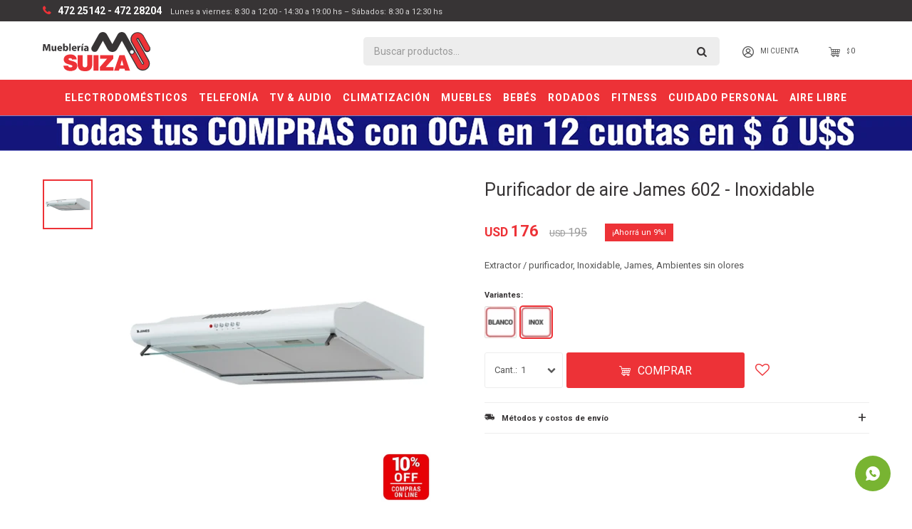

--- FILE ---
content_type: text/html; charset=utf-8
request_url: https://muebleriasuiza.com/catalogo/purificador-de-aire-james-602-inoxidable_ELPU1110_35
body_size: 9122
content:
 <!DOCTYPE html> <html lang="es" class="no-js"> <head itemscope itemtype="http://schema.org/WebSite"> <meta charset="utf-8" /> <script> const GOOGLE_MAPS_CHANNEL_ID = '38'; </script> <link rel='preconnect' href='https://f.fcdn.app' /> <link rel='preconnect' href='https://fonts.googleapis.com' /> <link rel='preconnect' href='https://www.facebook.com' /> <link rel='preconnect' href='https://www.google-analytics.com' /> <link rel="dns-prefetch" href="https://cdnjs.cloudflare.com" /> <title itemprop='name'>Purificador de aire James 602 - Inoxidable — Mueblería Suiza</title> <meta name="description" content="Extractor / purificador, Inoxidable, James, Ambientes sin olores" /> <meta name="keywords" content="" /> <link itemprop="url" rel="canonical" href="https://muebleriasuiza.com/catalogo/purificador-de-aire-james-602-inoxidable_ELPU1110_35" /> <meta property="og:title" content="Purificador de aire James 602 - Inoxidable — Mueblería Suiza" /><meta property="og:description" content="Extractor / purificador, Inoxidable, James, Ambientes sin olores" /><meta property="og:type" content="product" /><meta property="og:image" content="https://f.fcdn.app/imgs/748fbd/muebleriasuiza.com/msuiuy/0e79/webp/catalogo/ELPU1110_35_1/460x460/purificador-de-aire-james-602-inoxidable.jpg"/><meta property="og:url" content="https://muebleriasuiza.com/catalogo/purificador-de-aire-james-602-inoxidable_ELPU1110_35" /><meta property="og:site_name" content="Mueblería Suiza" /> <meta name='twitter:description' content='Extractor / purificador, Inoxidable, James, Ambientes sin olores' /> <meta name='twitter:image' content='https://f.fcdn.app/imgs/748fbd/muebleriasuiza.com/msuiuy/0e79/webp/catalogo/ELPU1110_35_1/460x460/purificador-de-aire-james-602-inoxidable.jpg' /> <meta name='twitter:url' content='https://muebleriasuiza.com/catalogo/purificador-de-aire-james-602-inoxidable_ELPU1110_35' /> <meta name='twitter:card' content='summary' /> <meta name='twitter:title' content='Purificador de aire James 602 - Inoxidable — Mueblería Suiza' /> <script>document.getElementsByTagName('html')[0].setAttribute('class', 'js ' + ('ontouchstart' in window || navigator.msMaxTouchPoints ? 'is-touch' : 'no-touch'));</script> <script> var FN_TC = { M1 : 41, M2 : 1 }; </script> <meta id='viewportMetaTag' name="viewport" content="width=device-width, initial-scale=1.0, maximum-scale=1,user-scalable=no"> <link rel="shortcut icon" href="https://f.fcdn.app/assets/commerce/muebleriasuiza.com/0825_f8f1/public/web/favicon.ico" /> <link rel="apple-itouch-icon" href="https://f.fcdn.app/assets/commerce/muebleriasuiza.com/7e2b_4a33/public/web/favicon.png" /> <link href="https://fonts.googleapis.com/css2?family=Roboto:wght@400;700&display=swap" rel="stylesheet"> <link href="https://f.fcdn.app/assets/commerce/muebleriasuiza.com/0000_a0c8/s.13112626914620113394576365144173.css" rel="stylesheet"/> <script src="https://f.fcdn.app/assets/commerce/muebleriasuiza.com/0000_a0c8/s.52421162435343282818034605461988.js"></script> <!--[if lt IE 9]> <script type="text/javascript" src="https://cdnjs.cloudflare.com/ajax/libs/html5shiv/3.7.3/html5shiv.js"></script> <![endif]--> <link rel="manifest" href="https://f.fcdn.app/assets/manifest.json" /> </head> <body id='pgCatalogoDetalle' class='headerMenuFullWidth footer1 headerSubMenuFade buscadorSearchField compraSlide compraLeft filtrosFixed fichaMobileFixedActions layout03'> <div id="pre"> <div id="wrapper"> <header id="header" role="banner"> <div class="cnt"> <div id="logo"><a href="/"><img src="https://f.fcdn.app/assets/commerce/muebleriasuiza.com/fe43_69b6/public/web/img/logo.svg" alt="Mueblería Suiza" /></a></div> <nav id="menu" data-fn="fnMainMenu"> <ul class="lst main"> <li class="it electrodomesticos fn-desktopOnly"> <a target="_self" href="https://muebleriasuiza.com/electrodomesticos" class="tit">Electrodomésticos</a> <div class="subMenu"> <div class="cnt"> <ul> <li class="hdr "><a target="_self" href="javascript:;" class="tit">Refrigeración</a></li> <li><a href="https://muebleriasuiza.com/electrodomesticos/refrigeradores" target="_self">Refrigeradores</a></li> <li><a href="https://muebleriasuiza.com/electrodomesticos/freezers" target="_self">Freezers</a></li> <li><a href="https://muebleriasuiza.com/electrodomesticos/frigobares" target="_self">Frigobares</a></li> <li><a href="https://muebleriasuiza.com/electrodomesticos/enfriadores-de-vino" target="_self">Enfriadores de vino</a></li> </ul> <ul> <li class="hdr "><a target="_self" href="javascript:;" class="tit">Lavado y Secado</a></li> <li><a href="https://muebleriasuiza.com/electrodomesticos/lavarropas" target="_self">Lavarropas</a></li> <li><a href="https://muebleriasuiza.com/electrodomesticos/lavasecarropas" target="_self">Lavasecarropas</a></li> <li><a href="https://muebleriasuiza.com/electrodomesticos/secarropas" target="_self">Secarropas</a></li> <li><a href="https://muebleriasuiza.com/electrodomesticos/centrifugadoras" target="_self">Centrifugadoras</a></li> <li><a href="https://muebleriasuiza.com/electrodomesticos/lavavajillas" target="_self">Lavavajillas</a></li> </ul> <ul> <li class="hdr "><a target="_self" href="javascript:;" class="tit">Cocinas y Hornos</a></li> <li><a href="https://muebleriasuiza.com/electrodomesticos/cocinas" target="_self">Cocinas</a></li> <li><a href="https://muebleriasuiza.com/electrodomesticos/hornos-microondas" target="_self">Hornos microondas</a></li> <li><a href="https://muebleriasuiza.com/electrodomesticos/hornos-electricos" target="_self">Hornos eléctricos</a></li> <li><a href="https://muebleriasuiza.com/electrodomesticos/hornos-de-empotrar" target="_self">Hornos de empotrar</a></li> <li><a href="https://muebleriasuiza.com/electrodomesticos/anafes" target="_self">Anafes</a></li> </ul> <ul> <li class="hdr "><a target="_self" href="javascript:;" class="tit">Termotanques</a></li> <li><a href="https://muebleriasuiza.com/electrodomesticos/termotanques" target="_self">Termotanques</a></li> <li><a href="https://muebleriasuiza.com/electrodomesticos/mezcladoras" target="_self">Mezcladoras</a></li> </ul> <ul> <li class="hdr pequenos-electrodomesticos"><a target="_self" href="https://muebleriasuiza.com/pequenos-electrodomesticos" class="tit">Pequeños Electrodomésticos</a></li> <li><a href="https://muebleriasuiza.com/pequenos-electrodomesticos/batidoras" target="_self">Batidoras</a></li> <li><a href="https://muebleriasuiza.com/pequenos-electrodomesticos/picadoras" target="_self">Picadoras</a></li> <li><a href="https://muebleriasuiza.com/pequenos-electrodomesticos/sandwicheras" target="_self">Sandwicheras</a></li> <li><a href="https://muebleriasuiza.com/pequenos-electrodomesticos/planchas-a-vapor" target="_self">Planchas a Vapor</a></li> <li><a href="https://muebleriasuiza.com/pequenos-electrodomesticos/jarras-electricas" target="_self">Jarras Eléctricas</a></li> <li><a href="https://muebleriasuiza.com/pequenos-electrodomesticos/exprimidores" target="_self">Exprimidores</a></li> <li><a href="https://muebleriasuiza.com/pequenos-electrodomesticos/jugueras" target="_self">Jugueras</a></li> <li><a href="https://muebleriasuiza.com/pequenos-electrodomesticos/freidoras" target="_self">Freidoras</a></li> <li><a href="https://muebleriasuiza.com/pequenos-electrodomesticos/aspiradoras" target="_self">Aspiradoras</a></li> <li><a href="https://muebleriasuiza.com/pequenos-electrodomesticos/planchas-verticales" target="_self">Planchas Verticales</a></li> <li><a href="https://muebleriasuiza.com/pequenos-electrodomesticos/procesadoras" target="_self">Procesadoras</a></li> <li><a href="https://muebleriasuiza.com/pequenos-electrodomesticos/tostadoras" target="_self">Tostadoras</a></li> <li><a href="https://muebleriasuiza.com/pequenos-electrodomesticos/licuadoras" target="_self">Licuadoras</a></li> <li><a href="https://muebleriasuiza.com/pequenos-electrodomesticos/mixers" target="_self">Mixers</a></li> <li><a href="https://muebleriasuiza.com/pequenos-electrodomesticos/deshumidificadores" target="_self">Deshumidificadores</a></li> <li><a href="https://muebleriasuiza.com/pequenos-electrodomesticos/cafeteras" target="_self">Cafeteras</a></li> <li><a href="https://muebleriasuiza.com/pequenos-electrodomesticos/maquinas-de-pan" target="_self">Máquinas de Pan</a></li> <li><a href="https://muebleriasuiza.com/pequenos-electrodomesticos/maquinas-de-coser" target="_self">Máquinas de Coser</a></li> <li><a href="https://muebleriasuiza.com/pequenos-electrodomesticos/purificadores" target="_self">Purificadores</a></li> </ul> </div> </div> </li> <li class="it telefonia"> <a target="_self" href="https://muebleriasuiza.com/telefonia" class="tit">Telefonía</a> <div class="subMenu"> <div class="cnt"> <ul> <li class=" telefonos-fijos"><a target="_self" href="https://muebleriasuiza.com/telefonia/telefonos-fijos" class="tit">Telefonos Fijos</a></li> <li class=" telefonos-inalambricos"><a target="_self" href="https://muebleriasuiza.com/telefonia/telefonos-inalambricos" class="tit">Telefonos Inalámbricos</a></li> </ul> </div> </div> </li> <li class="it televisores-audio fn-desktopOnly"> <a target="_self" href="https://muebleriasuiza.com/televisores-audio" class="tit">TV & Audio</a> <div class="subMenu"> <div class="cnt"> <ul> <li class="hdr "><a target="_self" href="https://muebleriasuiza.com/televisores-audio/televisores" class="tit">Televisores</a></li> <li><a href="https://muebleriasuiza.com/televisores-audio/televisores?tipo=smart-hd" target="_self">Smart HD</a></li> <li><a href="https://muebleriasuiza.com/televisores-audio/televisores?tipo=smart-4k" target="_self">Smart 4K</a></li> <li><a href="https://muebleriasuiza.com/televisores-audio/televisores?tipo=led" target="_self">Led</a></li> </ul> <ul> <li class="hdr "><a target="_self" href="javascript:;" class="tit">Audio</a></li> <li><a href="https://muebleriasuiza.com/televisores-audio/radios" target="_self">Radios</a></li> <li><a href="https://muebleriasuiza.com/televisores-audio/equipos-de-audio" target="_self">Equipos de audio</a></li> <li><a href="https://muebleriasuiza.com/televisores-audio/parlantes" target="_self">Parlantes</a></li> </ul> <ul> <li class="hdr "><a target="_self" href="javascript:;" class="tit">Accesorios de TV</a></li> <li><a href="https://muebleriasuiza.com/televisores-audio/soportes-para-pared" target="_self">Soportes para pared</a></li> </ul> </div> </div> </li> <li class="it climatizacion fn-desktopOnly"> <a target="_self" href="https://muebleriasuiza.com/climatizacion" class="tit">Climatización</a> <div class="subMenu"> <div class="cnt"> <ul> <li class="hdr "><a target="_self" href="https://muebleriasuiza.com/climatizacion/aires-acondicionados" class="tit">Aires acondicionados</a></li> <li><a href="https://muebleriasuiza.com/climatizacion/aires-acondicionados?tecnologia=on-off" target="_self">On / OFF</a></li> <li><a href="https://muebleriasuiza.com/climatizacion/aires-acondicionados?tecnologia=inverter" target="_self">Inverter</a></li> </ul> <ul> <li class="hdr "><a target="_self" href="https://muebleriasuiza.com/climatizacion/ventiladores" class="tit">Ventiladores</a></li> <li><a href="https://muebleriasuiza.com/climatizacion/ventiladores?tipo=de-pie" target="_self">De Pie</a></li> <li><a href="https://muebleriasuiza.com/climatizacion/ventiladores?tipo=de-pared" target="_self">De pared</a></li> <li><a href="https://muebleriasuiza.com/climatizacion/ventiladores?tipo=turbos" target="_self">Turbos</a></li> <li><a href="https://muebleriasuiza.com/climatizacion/ventiladores?tipo=de-techo" target="_self">De techo</a></li> <li><a href="https://muebleriasuiza.com/climatizacion/ventiladores?tipo=de-mesa" target="_self">De mesa</a></li> </ul> <ul> <li class="hdr "><a target="_self" href="javascript:;" class="tit">Calefacción</a></li> <li><a href="https://muebleriasuiza.com/climatizacion/estufas" target="_self">Estufas</a></li> <li><a href="https://muebleriasuiza.com/climatizacion/calefactores" target="_self">Calefactores</a></li> <li><a href="https://muebleriasuiza.com/climatizacion/caloventiladores" target="_self">Caloventiladores</a></li> </ul> </div> </div> </li> <li class="it muebles fn-desktopOnly"> <a target="_self" href="https://muebleriasuiza.com/muebles" class="tit">Muebles</a> <div class="subMenu"> <div class="cnt"> <ul> <li class="hdr "><a target="_self" href="javascript:;" class="tit">Living</a></li> <li><a href="https://muebleriasuiza.com/muebles/juegos-de-living" target="_self">Juegos de Living y Sillones</a></li> <li><a href="https://muebleriasuiza.com/muebles/mesas-de-living" target="_self">Mesas de living</a></li> <li><a href="https://muebleriasuiza.com/muebles/racks" target="_self">Racks</a></li> </ul> <ul> <li class="hdr "><a target="_self" href="javascript:;" class="tit">Comedor</a></li> <li><a href="https://muebleriasuiza.com/muebles/juegos-de-comedor" target="_self">Juegos de comedor</a></li> <li><a href="https://muebleriasuiza.com/muebles/modulares-y-aparadores" target="_self">Modulares y aparadores</a></li> </ul> <ul> <li class="hdr "><a target="_self" href="javascript:;" class="tit">Dormitorio</a></li> <li><a href="https://muebleriasuiza.com/muebles/roperos" target="_self">Roperos </a></li> <li><a href="https://muebleriasuiza.com/muebles/camas" target="_self">Camas</a></li> <li><a href="https://muebleriasuiza.com/muebles/colchones" target="_self">Colchones</a></li> <li><a href="https://muebleriasuiza.com/muebles/sommiers" target="_self">Sommiers</a></li> <li><a href="https://muebleriasuiza.com/muebles/comodas" target="_self">Cómodas</a></li> <li><a href="https://muebleriasuiza.com/muebles/cajoneras" target="_self">Cajoneras</a></li> </ul> <ul> <li class="hdr "><a target="_self" href="javascript:;" class="tit">Oficina</a></li> <li><a href="https://muebleriasuiza.com/muebles/escritorios" target="_self">Escritorios</a></li> <li><a href="https://muebleriasuiza.com/muebles/mesas-de-pc" target="_self">Mesas de PC</a></li> <li><a href="https://muebleriasuiza.com/muebles/bibliotecas" target="_self">Bibliotecas</a></li> <li><a href="https://muebleriasuiza.com/muebles/sillas-de-oficina" target="_self">Sillas de oficina</a></li> </ul> <ul> <li class="hdr "><a target="_self" href="javascript:;" class="tit">Cocina</a></li> <li><a href="https://muebleriasuiza.com/muebles/muebles-para-cocina" target="_self">Muebles para cocina</a></li> </ul> </div> </div> </li> <li class="it bebes"> <a target="_self" href="https://muebleriasuiza.com/bebes" class="tit">Bebés</a> <div class="subMenu"> <div class="cnt"> <ul> <li class="hdr articulos-para-bebes"><a target="_self" href="https://muebleriasuiza.com/bebes/articulos-para-bebes" class="tit">Artículos para bebés</a></li> <li><a href="https://muebleriasuiza.com/bebes/articulos-para-bebes/coches" target="_self">Coches</a></li> <li><a href="https://muebleriasuiza.com/bebes/articulos-para-bebes/andadores" target="_self">Andadores</a></li> <li><a href="https://muebleriasuiza.com/bebes/articulos-para-bebes/practicunas" target="_self">Practicunas</a></li> <li><a href="https://muebleriasuiza.com/bebes/articulos-para-bebes/banitos" target="_self">Bañitos</a></li> <li><a href="https://muebleriasuiza.com/bebes/articulos-para-bebes/sillas" target="_self">Sillas</a></li> </ul> <ul> <li class="hdr juguetes"><a target="_self" href="https://muebleriasuiza.com/bebes/juguetes" class="tit">Juguetes</a></li> <li><a href="https://muebleriasuiza.com/bebes/juguetes/triciclos" target="_self">Triciclos</a></li> </ul> </div> </div> </li> <li class="it rodados fn-desktopOnly"> <a target="_self" href="https://muebleriasuiza.com/rodados" class="tit">Rodados</a> <div class="subMenu"> <div class="cnt"> <ul> <li class="hdr "><a target="_self" href="javascript:;" class="tit">Bicicletas</a></li> <li><a href="https://muebleriasuiza.com/rodados?tipo=de-paseo" target="_self">De paseo</a></li> <li><a href="https://muebleriasuiza.com/rodados?tipo=mountain-bike" target="_self">Mountain Bike</a></li> <li><a href="https://muebleriasuiza.com/rodados?tipo=electricas" target="_self">Eléctricas</a></li> </ul> </div> </div> </li> <li class="it fitness fn-desktopOnly"> <a target="_self" href="https://muebleriasuiza.com/fitness" class="tit">Fitness</a> <div class="subMenu"> <div class="cnt"> <ul> <li class="hdr "><a target="_self" href="javascript:;" class="tit">Artículos de Fitness</a></li> <li><a href="https://muebleriasuiza.com/fitness/bicicletas" target="_self">Bicicletas</a></li> <li><a href="https://muebleriasuiza.com/fitness/bicicletas-fijas" target="_self">Bicicletas Fijas</a></li> <li><a href="https://muebleriasuiza.com/fitness/bicicletas-elipticas" target="_self">Bicicletas Elípticas</a></li> <li><a href="https://muebleriasuiza.com/fitness/spinning" target="_self">Spinning</a></li> <li><a href="https://muebleriasuiza.com/fitness/caminadores" target="_self">Caminadores</a></li> <li><a href="https://muebleriasuiza.com/fitness/gimnasios" target="_self">Gimnasios</a></li> </ul> </div> </div> </li> <li class="it cuidado-personal"> <a target="_self" href="https://muebleriasuiza.com/cuidado-personal" class="tit">Cuidado personal</a> <div class="subMenu"> <div class="cnt"> <ul> <li class=" secadores"><a target="_self" href="https://muebleriasuiza.com/cuidado-personal/cuidado-personal/secadores" class="tit">Secadores</a></li> <li class=" planchitas"><a target="_self" href="https://muebleriasuiza.com/cuidado-personal/cuidado-personal/planchitas" class="tit">Planchitas</a></li> <li class=" depiladoras"><a target="_self" href="https://muebleriasuiza.com/cuidado-personal/cuidado-personal/depiladoras" class="tit">Depiladoras</a></li> <li class=" corta-cabellos"><a target="_self" href="https://muebleriasuiza.com/cuidado-personal/cuidado-personal/corta-cabellos" class="tit">Corta cabellos</a></li> <li class=" afeitadoras"><a target="_self" href="https://muebleriasuiza.com/cuidado-personal/cuidado-personal/afeitadoras" class="tit">Afeitadoras</a></li> <li class=" balanzas-de-bano"><a target="_self" href="https://muebleriasuiza.com/cuidado-personal/cuidado-personal/balanzas-de-bano" class="tit">Balanzas de baño</a></li> </ul> </div> </div> </li> <li class="it aire-libre"> <a target="_self" href="https://muebleriasuiza.com/aire-libre" class="tit">Aire Libre</a> <div class="subMenu"> <div class="cnt"> <ul> <li class=" piscinas"><a target="_self" href="https://muebleriasuiza.com/aire-libre/piscinas" class="tit">Piscinas</a></li> <li class=" sillas-y-reposeras"><a target="_self" href="https://muebleriasuiza.com/aire-libre/sillas-y-reposeras" class="tit">Sillas y Reposeras</a></li> <li class=" gazebos-y-sombrillas"><a target="_self" href="https://muebleriasuiza.com/aire-libre/gazebos-y-sombrillas" class="tit">Gazebos y Sombrillas</a></li> <li class=" conservadoras"><a target="_self" href="https://muebleriasuiza.com/aire-libre/conservadoras" class="tit">Conservadoras</a></li> <li class=" mesas"><a target="_self" href="https://muebleriasuiza.com/aire-libre/mesas" class="tit">Mesas</a></li> </ul> </div> </div> </li> </ul> </nav> <div class="toolsItem frmBusqueda" data-version='1'> <button type="button" class="btnItem btnMostrarBuscador"> <span class="ico"></span> <span class="txt"></span> </button> <form action="/catalogo"> <div class="cnt"> <span class="btnCerrar"> <span class="ico"></span> <span class="txt"></span> </span> <label class="lbl"> <b>Buscar productos</b> <input maxlength="48" required="" autocomplete="off" type="search" name="q" placeholder="Buscar productos..." /> </label> <button class="btnBuscar" type="submit"> <span class="ico"></span> <span class="txt"></span> </button> </div> </form> </div> <div class="toolsItem accesoMiCuentaCnt" data-logged="off" data-version='1'> <a href="/mi-cuenta" class="btnItem btnMiCuenta"> <span class="ico"></span> <span class="txt"></span> <span class="usuario"> <span class="nombre"></span> <span class="apellido"></span> </span> </a> <div class="miCuentaMenu"> <ul class="lst"> <li class="it"><a href='/mi-cuenta/mis-datos' class="tit" >Mis datos</a></li> <li class="it"><a href='/mi-cuenta/direcciones' class="tit" >Mis direcciones</a></li> <li class="it"><a href='/mi-cuenta/compras' class="tit" >Mis compras</a></li> <li class="it"><a href='/mi-cuenta/wish-list' class="tit" >Wish List</a></li> <li class="it itSalir"><a href='/salir' class="tit" >Salir</a></li> </ul> </div> </div> <div id="miCompra" data-show="off" data-fn="fnMiCompra" class="toolsItem" data-version="1"> </div> <div id="infoTop"><span class="tel">472 25142 - 472 28204</span> <span class="info">Lunes a viernes: 8:30 a 12:00 - 14:30 a 19:00 hs – Sábados: 8:30 a 12:30 hs</span></div> <nav id="menuTop"> <ul class="lst"> </ul> </nav> <a id="btnMainMenuMobile" href="javascript:mainMenuMobile.show();"><span class="ico">&#59421;</span><span class="txt">Menú</span></a> </div> </header> <!-- end:header --> <div data-id="111" data-area="Top" class="banner"><picture><source media="(min-width: 1280px)" srcset="//f.fcdn.app/imgs/005afa/muebleriasuiza.com/msuiuy/4c78/webp/recursos/486/1920x50/banners-1920-x-50-fiesta-de-prec.jpg" width='1920' height='50' ><source media="(max-width: 1279px) and (min-width: 1024px)" srcset="//f.fcdn.app/imgs/4ad157/muebleriasuiza.com/msuiuy/655a/webp/recursos/487/1280x50/banners-1280-x-50-fiesta-de-prec.jpg" width='1280' height='50' ><source media="(max-width: 640px) AND (orientation: portrait)" srcset="//f.fcdn.app/imgs/f5dfb6/muebleriasuiza.com/msuiuy/a5fb/webp/recursos/489/640x70/banners-640-x-70-fiesta-de-preci.jpg" width='640' height='70' ><source media="(max-width: 1023px)" srcset="//f.fcdn.app/imgs/046d4e/muebleriasuiza.com/msuiuy/3011/webp/recursos/488/1024x50/banners-1024-x-50-fiesta-de-prec.jpg" width='1024' height='50' ><img src="//f.fcdn.app/imgs/005afa/muebleriasuiza.com/msuiuy/4c78/webp/recursos/486/1920x50/banners-1920-x-50-fiesta-de-prec.jpg" alt="12 CUOTAS OCA" width='1920' height='50' ></picture></div> <div id="central"> <section id="main" role="main"> <div id="fichaProducto" class="rebajado descuento" data-tit="Purificador de aire James 602 - Inoxidable" data-totImagenes="1" data-agotado="off"> <div class="cnt"> <div class="imagenProducto"> <div class="zoom"> <a class="img" href="//f.fcdn.app/imgs/83829a/muebleriasuiza.com/msuiuy/0e79/webp/catalogo/ELPU1110_35_1/2000-2000/purificador-de-aire-james-602-inoxidable.jpg"> <img loading='lazy' src='//f.fcdn.app/imgs/748fbd/muebleriasuiza.com/msuiuy/0e79/webp/catalogo/ELPU1110_35_1/460x460/purificador-de-aire-james-602-inoxidable.jpg' alt='Purificador de aire James 602 Inoxidable' width='460' height='460' /> </a> </div> <div class="cocardas"><div class="ctm"><div class="ico promo promo11" data-id="11"><img loading='lazy' src='//f.fcdn.app/imgs/e02579/muebleriasuiza.com/msuiuy/0f2d/webp/promociones/93/100-100/10-descuento-rojo.jpg' alt='10% Descuento en todas las líneas' /><span class="por fn-hidden"><span class=int>9</span><span class=dec>74</span></span></div></div></div><div class="imagenesArticulo"> <div class="cnt"> <div class="it"><img loading='lazy' data-src-g="//f.fcdn.app/imgs/8c3e5d/muebleriasuiza.com/msuiuy/0e79/webp/catalogo/ELPU1110_35_1/1920-1200/purificador-de-aire-james-602-inoxidable.jpg" src='//f.fcdn.app/imgs/748fbd/muebleriasuiza.com/msuiuy/0e79/webp/catalogo/ELPU1110_35_1/460x460/purificador-de-aire-james-602-inoxidable.jpg' alt='Purificador de aire James 602 Inoxidable' width='460' height='460' /></div> </div> </div> </div> <ul class="lst lstThumbs"> <li class="it"> <a target="_blank" data-standard="//f.fcdn.app/imgs/748fbd/muebleriasuiza.com/msuiuy/0e79/webp/catalogo/ELPU1110_35_1/460x460/purificador-de-aire-james-602-inoxidable.jpg" href="//f.fcdn.app/imgs/83829a/muebleriasuiza.com/msuiuy/0e79/webp/catalogo/ELPU1110_35_1/2000-2000/purificador-de-aire-james-602-inoxidable.jpg"><img loading='lazy' src='//f.fcdn.app/imgs/748fbd/muebleriasuiza.com/msuiuy/0e79/webp/catalogo/ELPU1110_35_1/460x460/purificador-de-aire-james-602-inoxidable.jpg' alt='Purificador de aire James 602 Inoxidable' width='460' height='460' /></a> </li> </ul> <div id="imgsMobile" data-fn="fnGaleriaProducto"> <div class="imagenesArticulo"> <div class="cnt"> <div class="it"><img loading='lazy' data-src-g="//f.fcdn.app/imgs/8c3e5d/muebleriasuiza.com/msuiuy/0e79/webp/catalogo/ELPU1110_35_1/1920-1200/purificador-de-aire-james-602-inoxidable.jpg" src='//f.fcdn.app/imgs/748fbd/muebleriasuiza.com/msuiuy/0e79/webp/catalogo/ELPU1110_35_1/460x460/purificador-de-aire-james-602-inoxidable.jpg' alt='Purificador de aire James 602 Inoxidable' width='460' height='460' /></div> </div> </div> </div> <div class="hdr"> <h1 class="tit">Purificador de aire James 602 - Inoxidable</h1> <div class="cod">extractor campana purificador</div> </div> <div class="preciosWrapper"> <div class="precios"> <strong class="precio venta"><span class="sim">USD</span> <span class="monto">176</span></strong> <del class="precio lista"><span class="sim">USD</span> <span class="monto">195</span></del> </div><span class="porcRebaja"><span class="aux"><span class=int>9</span><span class=dec>74</span></span></span> </div> <div class="desc"> <p>Extractor / purificador, Inoxidable, James, Ambientes sin olores</p> </div> <div style="display: none;" id="_jsonDataFicha_"> {"sku":{"fen":"1:ELPU1110:35:U:1","com":"ELPU1110:35:U"},"producto":{"codigo":"ELPU1110","nombre":"Purificador de aire James 602","categoria":"Electrodom\u00e9sticos > Extractores","marca":"James"},"variante":{"codigo":"35","codigoCompleto":"ELPU111035","nombre":"Inoxidable","nombreCompleto":"Purificador de aire James 602 - Inoxidable","img":{"u":"\/\/f.fcdn.app\/imgs\/209325\/muebleriasuiza.com\/msuiuy\/0e79\/webp\/catalogo\/ELPU1110_35_1\/1024-1024\/purificador-de-aire-james-602-inoxidable.jpg"},"url":"https:\/\/muebleriasuiza.com\/catalogo\/purificador-de-aire-james-602-inoxidable_ELPU1110_35","tieneStock":true,"ordenVariante":"999"},"nomPresentacion":"Talle \u00fanico","nombre":"Purificador de aire James 602 - Inoxidable","nombreCompleto":"Purificador de aire James 602 - Inoxidable","precioMonto":176,"moneda":{"nom":"M2","nro":840,"cod":"USD","sim":"USD"},"sale":false,"outlet":false,"nuevo":false,"carac":{"color":"Inoxidable"}} </div> <div id="fldVariantes" class="fld"> <div class="lbl"> <b>Variantes:</b> <ul id='lstVariantes' class='lst'> <li class="it"> <a class='img tit' href="https://muebleriasuiza.com/catalogo/purificador-de-aire-james-602-blanco_ELPU1110_30" title="Blanco"> <img loading='lazy' src='//f.fcdn.app/imgs/8b507f/muebleriasuiza.com/msuiuy/b9fb/webp/catalogo/ELPU1110_30_0/40x40/purificador-de-aire-james-602-blanco.jpg' alt='Purificador de aire James 602 Blanco' width='40' height='40' /> <span class="nom">Blanco</span> </a> </li> <li class="it sld"> <a class='img tit' href="https://muebleriasuiza.com/catalogo/purificador-de-aire-james-602-inoxidable_ELPU1110_35" title="Inoxidable"> <img loading='lazy' src='//f.fcdn.app/imgs/cf1089/muebleriasuiza.com/msuiuy/e7db/webp/catalogo/ELPU1110_35_0/40x40/purificador-de-aire-james-602-inoxidable.jpg' alt='Purificador de aire James 602 Inoxidable' width='40' height='40' /> <span class="nom">Inoxidable</span> </a> </li> </ul> </div> </div> <form id="frmComprarArticulo" class="frmComprar" action="/mi-compra?o=agregar" method="post"> <div class="cnt"> <input type="hidden" name="sku" value="1:ELPU1110:35:U:1" /> <div id="mainActions"> <span class="btnWishlist" data-fn="fnEditWishList" data-cod-producto="ELPU1110" data-cod-variante="35"> </span> <select required name="qty" class="custom"> <option>1</option> <option>2</option> <option>3</option> <option>4</option> <option>5</option> <option>6</option> <option>7</option> <option>8</option> <option>9</option> <option>10</option> </select> <button id="btnComprar" type="submit" class="btn btn01">Comprar</button> </div> </div> </form> <div id="infoEnvio" class="blk" data-fn="fnAmpliarInfoEnvio"> <div class="hdr"> <strong class="tit">Métodos y costos de envío</strong> </div> <div class="cnt"> <ul> <li> <strong>En Ciudad de Paysandú en 24 horas:</strong><br> Costo normal: $ 0. </li> <li> <strong>Envíos a todo el país a coordinar - A cargo del cliente:</strong><br> Costo normal: $ 0. </li> </ul> </div> </div> <!-- <div class="blkCompartir"> <a class="btnFacebook" title="Compartir en Facebook" target="_blank" href="http://www.facebook.com/share.php?u=https://muebleriasuiza.com/catalogo/purificador-de-aire-james-602-inoxidable_ELPU1110_35"><span class="ico">&#59392;</span><span class="txt">Facebook</span></a> <a class="btnTwitter" title="Compartir en Twitter" target="_blank" href="https://twitter.com/intent/tweet?url=https%3A%2F%2Fmuebleriasuiza.com%2Fcatalogo%2Fpurificador-de-aire-james-602-inoxidable_ELPU1110_35&text=Me%20gust%C3%B3%20el%20producto%20Purificador%20de%20aire%20James%20602%20-%20Inoxidable"><span class="ico">&#59393;</span><span class="txt">Twitter</span></a> <a class="btnPinterest" title="Compartir en Pinterest" target="_blank" href="http://pinterest.com/pin/create/bookmarklet/?media=http://f.fcdn.app/imgs/cb5fb5/muebleriasuiza.com/msuiuy/0e79/webp/catalogo/ELPU1110_35_1/460_460/purificador-de-aire-james-602-inoxidable.jpg&url=https://muebleriasuiza.com/catalogo/purificador-de-aire-james-602-inoxidable_ELPU1110_35&is_video=false&description=Purificador+de+aire+James+602+-+Inoxidable"><span class="ico">&#59395;</span><span class="txt">Pinterest</span></a> <a class="btnWhatsapp" title="Compartir en Whatsapp" target="_blank" href="whatsapp://send?text=Me+gust%C3%B3+el+producto+https%3A%2F%2Fmuebleriasuiza.com%2Fcatalogo%2Fpurificador-de-aire-james-602-inoxidable_ELPU1110_35" data-action="share/whatsapp/share"><span class="ico">&#59398;</span><span class="txt">Whatsapp</span></a> </div> --> </div> <div class="tabs blkDetalle" data-fn="fnCrearTabs"> <div class="it"> <span class="tit">Descripción</span> <div class="cnt"> <div class="text"> <p><strong>- Doble funci&oacute;n: Purificador/Extractor</strong></p><p><strong>- 2 Motores de 125 w c/u</strong></p><p><strong>- 2 Luces LED de 5.5 w c/u</strong></p><p><strong>- Caudal m&aacute;ximo de extracci&oacute;n: 382 m3/h</strong></p><p><strong>- 3 Velocidades</strong></p><p><strong>- Filtro cassette met&aacute;lico de 5 capas</strong></p><p><strong>- Filtros de carb&oacute;n activado incluidos</strong></p><p><strong>- Peso: 7.5 kg</strong></p><p><strong>- Dimensiones: altura*ancho*profundidad: 14cm*60cm*50cm</strong></p> </div> </div> </div> </div> </div> <div style="display:none;" itemscope itemtype="http://schema.org/Product"> <span itemprop="brand">James</span> <span itemprop="name">Purificador de aire James 602 - Inoxidable</span> <img itemprop="image" src="//f.fcdn.app/imgs/8c3e5d/muebleriasuiza.com/msuiuy/0e79/webp/catalogo/ELPU1110_35_1/1920-1200/purificador-de-aire-james-602-inoxidable.jpg" alt="Purificador de aire James 602 - Inoxidable " /> <span itemprop="description">Extractor / purificador, Inoxidable, James, Ambientes sin olores</span> <span itemprop="sku">ELPU111035</span> <link itemprop="itemCondition" href="http://schema.org/NewCondition"/> <span itemprop="offers" itemscope itemtype="http://schema.org/Offer"> <meta itemprop="priceCurrency" content="USD"/> <meta itemprop="price" content="176"> <meta itemprop="priceValidUntil" content=""> <link itemprop="itemCondition" href="http://schema.org/NewCondition"/> <link itemprop="availability" href="http://schema.org/InStock"/> <span itemprop="url">https://muebleriasuiza.com/catalogo/purificador-de-aire-james-602-inoxidable_ELPU1110_35</span> </span> </div> </section> <!-- end:main --> </div> <!-- end:central --> <footer id="footer"> <div class="cnt"> <!----> <div id="historialArtVistos" data-show="off"> </div> <div class="ftrContent"> <div class="datosContacto"> <address> <span class="telefono">472 25142 - 472 28204</span> <span class="direccion">19 de Abril 927, Paysandú</span> <span class="email">msuiza@vera.com.uy</span> <span class="horario">Lunes a viernes: 8:30 a 12:00 - 14:30 a 19:00 hs – Sábados: 8:30 a 12:30 hs</span> </address> </div> <div class="blk blkSeo"> <div class="hdr"> <div class="tit">Menú SEO</div> </div> <div class="cnt"> <ul class="lst"> </ul> </div> </div> <div class="blk blkEmpresa"> <div class="hdr"> <div class="tit">Empresa</div> </div> <div class="cnt"> <ul class="lst"> <li class="it "><a target="_self" class="tit" href="https://muebleriasuiza.com/nosotros">Nosotros</a></li> <li class="it "><a target="_self" class="tit" href="https://muebleriasuiza.com/contacto">Contacto</a></li> <li class="it "><a target="_self" class="tit" href="https://muebleriasuiza.com/tiendas">Sucursal</a></li> </ul> </div> </div> <div class="blk blkCompra"> <div class="hdr"> <div class="tit">Compra</div> </div> <div class="cnt"> <ul class="lst"> <li class="it "><a target="_self" class="tit" href="https://muebleriasuiza.com/terminos-condiciones">Términos y condiciones</a></li> </ul> </div> </div> <div class="blk blkCuenta"> <div class="hdr"> <div class="tit">Mi Cuenta</div> </div> <div class="cnt"> <ul class="lst"> <li class="it "><a target="_self" class="tit" href="https://muebleriasuiza.com/mi-cuenta">Mi cuenta</a></li> <li class="it "><a target="_self" class="tit" href="https://muebleriasuiza.com/mi-cuenta/compras">Mis compras</a></li> <li class="it "><a target="_self" class="tit" href="https://muebleriasuiza.com/mi-cuenta/direcciones">Mis direcciones</a></li> <li class="it "><a target="_self" class="tit" href="https://muebleriasuiza.com/mi-cuenta/wish-list">Wish List</a></li> </ul> </div> </div> <div class="blk blkNewsletter"> <div class="hdr"> <div class="tit">Newsletter</div> </div> <div class="cnt"> <p>¡Suscribite y recibí todas nuestras novedades!</p> <form class="frmNewsletter" action="/ajax?service=registro-newsletter"> <div class="fld-grp"> <div class="fld fldNombre"> <label class="lbl"><b>Nombre</b><input type="text" name="nombre" placeholder="Ingresa tu nombre" /></label> </div> <div class="fld fldApellido"> <label class="lbl"><b>Apellido</b><input type="text" name="apellido" placeholder="Ingresa tu apellido" /></label> </div> <div class="fld fldEmail"> <label class="lbl"><b>E-mail</b><input type="email" name="email" required placeholder="Ingresa tu e-mail" /></label> </div> </div> <div class="actions"> <button type="submit" class="btn btnSuscribirme"><span>Suscribirme</span></button> </div> </form> <ul class="lst lstRedesSociales"> </ul> </div> </div> <div class="sellos"> <div class="blk blkMediosDePago"> <div class="hdr"> <div class="tit">Compr? online con:</div> </div> <div class='cnt'> <ul class='lst lstMediosDePago'> <li class='it abitab'><img src="https://f.fcdn.app/logos/b/abitab.svg" alt="abitab" height="20" /></li> <li class='it anda'><img src="https://f.fcdn.app/logos/b/anda.svg" alt="anda" height="20" /></li> <li class='it cabal'><img src="https://f.fcdn.app/logos/b/cabal.svg" alt="cabal" height="20" /></li> <li class='it creditodelacasa'><img src="https://f.fcdn.app/logos/b/creditodelacasa.svg" alt="creditodelacasa" height="20" /></li> <li class='it master'><img src="https://f.fcdn.app/logos/b/master.svg" alt="master" height="20" /></li> <li class='it oca'><img src="https://f.fcdn.app/logos/b/oca.svg" alt="oca" height="20" /></li> <li class='it tarjetad'><img src="https://f.fcdn.app/logos/b/tarjetad.svg" alt="tarjetad" height="20" /></li> <li class='it visa'><img src="https://f.fcdn.app/logos/b/visa.svg" alt="visa" height="20" /></li> </ul> </div> </div> <div class="blk blkMediosDeEnvio"> <div class="hdr"> <div class="tit">Entrega:</div> </div> <div class='cnt'> <ul class="lst lstMediosDeEnvio"> </ul> </div> </div> </div> <div class="extras"> <div class="copy">&COPY; Copyright 2026 / Mueblería Suiza</div> <div class="btnFenicio"><a href="https://fenicio.io?site=Mueblería Suiza" target="_blank" title="Powered by Fenicio eCommerce Uruguay"><strong>Fenicio eCommerce Uruguay</strong></a></div> </div> </div>  <a id="whatsAppFloat" class="whatsappFloat" onclick="fbq('trackCustom', 'Whatsapp');" href="https://wa.me/59898271547" target="blank"></a> <script> $("#whatsAppFloat").attr('data-track-categ', 'Social'); $("#whatsAppFloat").attr('data-track-action', 'WhatsApp'); $("#whatsAppFloat").attr('data-track-label', window.location.pathname + window.location.search); </script>  </div> </footer> </div> <!-- end:wrapper --> </div> <!-- end:pre --> <div class="loader"> <div></div> </div> <div id="mainMenuMobile"> <span class="btnCerrar"><span class="ico"></span><span class="txt"></span></span> <div class="cnt"> <ul class="lst menu"> <li class="it"><div class="toolsItem accesoMiCuentaCnt" data-logged="off" data-version='1'> <a href="/mi-cuenta" class="btnItem btnMiCuenta"> <span class="ico"></span> <span class="txt"></span> <span class="usuario"> <span class="nombre"></span> <span class="apellido"></span> </span> </a> <div class="miCuentaMenu"> <ul class="lst"> <li class="it"><a href='/mi-cuenta/mis-datos' class="tit" >Mis datos</a></li> <li class="it"><a href='/mi-cuenta/direcciones' class="tit" >Mis direcciones</a></li> <li class="it"><a href='/mi-cuenta/compras' class="tit" >Mis compras</a></li> <li class="it"><a href='/mi-cuenta/wish-list' class="tit" >Wish List</a></li> <li class="it itSalir"><a href='/salir' class="tit" >Salir</a></li> </ul> </div> </div></li> <li class="it electrodomesticos fn-mobileOnly"> <a class="tit" href="https://muebleriasuiza.com/electrodomesticos">Electrodomésticos</a> <div class="subMenu"> <div class="cnt"> <ul class="lst"> <li class="it refrigeradores"><a class="tit" href="https://muebleriasuiza.com/electrodomesticos/refrigeradores">Refrigeradores</a></li> <li class="it freezers"><a class="tit" href="https://muebleriasuiza.com/electrodomesticos/freezers">Freezers</a></li> <li class="it frigobares"><a class="tit" href="https://muebleriasuiza.com/electrodomesticos/frigobares">Frigobares</a></li> <li class="it enfriadores-de-vino"><a class="tit" href="https://muebleriasuiza.com/electrodomesticos/enfriadores-de-vino">Enfriadores de Vino</a></li> <li class="it lavarropas"><a class="tit" href="https://muebleriasuiza.com/electrodomesticos/lavarropas">Lavarropas</a></li> <li class="it lavasecarropas"><a class="tit" href="https://muebleriasuiza.com/electrodomesticos/lavasecarropas">Lavasecarropas</a></li> <li class="it secarropas"><a class="tit" href="https://muebleriasuiza.com/electrodomesticos/secarropas">Secarropas</a></li> <li class="it lavavajillas"><a class="tit" href="https://muebleriasuiza.com/electrodomesticos/lavavajillas">Lavavajillas</a></li> <li class="it cocinas"><a class="tit" href="https://muebleriasuiza.com/electrodomesticos/cocinas">Cocinas</a></li> <li class="it hornos-microondas"><a class="tit" href="https://muebleriasuiza.com/electrodomesticos/hornos-microondas">Hornos Microondas</a></li> <li class="it hornos-electricos"><a class="tit" href="https://muebleriasuiza.com/electrodomesticos/hornos-electricos">Hornos Eléctricos</a></li> <li class="it hornos-de-empotrar"><a class="tit" href="https://muebleriasuiza.com/electrodomesticos/hornos-de-empotrar">Hornos de Empotrar</a></li> <li class="it anafes"><a class="tit" href="https://muebleriasuiza.com/electrodomesticos/anafes">Anafes</a></li> <li class="it campanas"><a class="tit" href="https://muebleriasuiza.com/electrodomesticos/campanas">Campanas</a></li> <li class="it extractores"><a class="tit" href="https://muebleriasuiza.com/electrodomesticos/extractores">Extractores</a></li> <li class="it termotanques"><a class="tit" href="https://muebleriasuiza.com/electrodomesticos/termotanques">Termotanques</a></li> <li class="it mezcladoras"><a class="tit" href="https://muebleriasuiza.com/electrodomesticos/mezcladoras">Mezcladoras</a></li> </ul> </div> </div> </li> <li class="it pequenos-electrodomesticos fn-mobileOnly"> <a class="tit" href="https://muebleriasuiza.com/pequenos-electrodomesticos">Pequeños Electrodomésticos</a> <div class="subMenu"> <div class="cnt"> <ul class="lst"> <li class="it batidoras"><a class="tit" href="https://muebleriasuiza.com/pequenos-electrodomesticos/batidoras">Batidoras</a></li> <li class="it picadoras"><a class="tit" href="https://muebleriasuiza.com/pequenos-electrodomesticos/picadoras">Picadoras</a></li> <li class="it sandwicheras"><a class="tit" href="https://muebleriasuiza.com/pequenos-electrodomesticos/sandwicheras">Sandwicheras</a></li> <li class="it planchas-a-vapor"><a class="tit" href="https://muebleriasuiza.com/pequenos-electrodomesticos/planchas-a-vapor">Planchas a Vapor</a></li> <li class="it jarras-electricas"><a class="tit" href="https://muebleriasuiza.com/pequenos-electrodomesticos/jarras-electricas">Jarras Eléctricas</a></li> <li class="it exprimidores"><a class="tit" href="https://muebleriasuiza.com/pequenos-electrodomesticos/exprimidores">Exprimidores</a></li> <li class="it jugueras"><a class="tit" href="https://muebleriasuiza.com/pequenos-electrodomesticos/jugueras">Jugueras</a></li> <li class="it freidoras"><a class="tit" href="https://muebleriasuiza.com/pequenos-electrodomesticos/freidoras">Freidoras</a></li> <li class="it aspiradoras"><a class="tit" href="https://muebleriasuiza.com/pequenos-electrodomesticos/aspiradoras">Aspiradoras</a></li> <li class="it planchas-verticales"><a class="tit" href="https://muebleriasuiza.com/pequenos-electrodomesticos/planchas-verticales">Planchas Verticales</a></li> <li class="it procesadoras"><a class="tit" href="https://muebleriasuiza.com/pequenos-electrodomesticos/procesadoras">Procesadoras</a></li> <li class="it tostadoras"><a class="tit" href="https://muebleriasuiza.com/pequenos-electrodomesticos/tostadoras">Tostadoras</a></li> <li class="it licuadoras"><a class="tit" href="https://muebleriasuiza.com/pequenos-electrodomesticos/licuadoras">Licuadoras</a></li> <li class="it mixers"><a class="tit" href="https://muebleriasuiza.com/pequenos-electrodomesticos/mixers">Mixers</a></li> <li class="it deshumidificadores"><a class="tit" href="https://muebleriasuiza.com/pequenos-electrodomesticos/deshumidificadores">Deshumidificadores</a></li> <li class="it cafeteras"><a class="tit" href="https://muebleriasuiza.com/pequenos-electrodomesticos/cafeteras">Cafeteras</a></li> <li class="it maquinas-de-pan"><a class="tit" href="https://muebleriasuiza.com/pequenos-electrodomesticos/maquinas-de-pan">Máquinas de Pan</a></li> <li class="it maquinas-de-coser"><a class="tit" href="https://muebleriasuiza.com/pequenos-electrodomesticos/maquinas-de-coser">Máquinas de Coser</a></li> <li class="it purificadores"><a class="tit" href="https://muebleriasuiza.com/pequenos-electrodomesticos/purificadores">Purificadores</a></li> </ul> </div> </div> </li> <li class="it telefonia"> <a class="tit" href="https://muebleriasuiza.com/telefonia">Telefonía</a> <div class="subMenu"> <div class="cnt"> <ul class="lst"> <li class="it telefonos-fijos"><a class="tit" href="https://muebleriasuiza.com/telefonia/telefonos-fijos">Telefonos Fijos</a></li> <li class="it telefonos-inalambricos"><a class="tit" href="https://muebleriasuiza.com/telefonia/telefonos-inalambricos">Telefonos Inalámbricos</a></li> </ul> </div> </div> </li> <li class="it televisores-audio fn-mobileOnly"> <a class="tit" href="https://muebleriasuiza.com/televisores-audio">TV & Audio</a> <div class="subMenu"> <div class="cnt"> <ul class="lst"> <li class="it televisores"><a class="tit" href="https://muebleriasuiza.com/televisores-audio/televisores">Televisores</a></li> <li class="it radios"><a class="tit" href="https://muebleriasuiza.com/televisores-audio/radios">Radios</a></li> <li class="it equipos-de-audio"><a class="tit" href="https://muebleriasuiza.com/televisores-audio/equipos-de-audio">Equipos de Audio</a></li> <li class="it parlantes"><a class="tit" href="https://muebleriasuiza.com/televisores-audio/parlantes">Parlantes</a></li> <li class="it soportes-para-pared"><a class="tit" href="https://muebleriasuiza.com/televisores-audio/soportes-para-pared">Soportes para Pared</a></li> </ul> </div> </div> </li> <li class="it climatizacion fn-mobileOnly"> <a class="tit" href="https://muebleriasuiza.com/climatizacion">Climatización</a> <div class="subMenu"> <div class="cnt"> <ul class="lst"> <li class="it aires-acondicionados"><a class="tit" href="https://muebleriasuiza.com/climatizacion/aires-acondicionados">Aires acondicionados</a></li> <li class="it ventiladores"><a class="tit" href="https://muebleriasuiza.com/climatizacion/ventiladores">Ventiladores</a></li> <li class="it radiadores"><a class="tit" href="https://muebleriasuiza.com/climatizacion/radiadores">Radiadores</a></li> <li class="it calefactores"><a class="tit" href="https://muebleriasuiza.com/climatizacion/calefactores">Calefactores</a></li> <li class="it caloventiladores"><a class="tit" href="https://muebleriasuiza.com/climatizacion/caloventiladores">Caloventiladores</a></li> </ul> </div> </div> </li> <li class="it muebles fn-mobileOnly"> <a class="tit" href="https://muebleriasuiza.com/muebles">Muebles</a> <div class="subMenu"> <div class="cnt"> <ul class="lst"> <li class="it juegos-de-living"><a class="tit" href="https://muebleriasuiza.com/muebles/juegos-de-living">Juegos de Living</a></li> <li class="it sillones"><a class="tit" href="https://muebleriasuiza.com/muebles/sillones">Sillones</a></li> <li class="it racks"><a class="tit" href="https://muebleriasuiza.com/muebles/racks">Racks</a></li> <li class="it mesas-de-living"><a class="tit" href="https://muebleriasuiza.com/muebles/mesas-de-living">Mesas de Living</a></li> <li class="it juegos-de-comedor"><a class="tit" href="https://muebleriasuiza.com/muebles/juegos-de-comedor">Juegos de Comedor</a></li> <li class="it modulares-y-aparadores"><a class="tit" href="https://muebleriasuiza.com/muebles/modulares-y-aparadores">Modulares y Aparadores</a></li> <li class="it placares"><a class="tit" href="https://muebleriasuiza.com/muebles/placares">Placares</a></li> <li class="it roperos"><a class="tit" href="https://muebleriasuiza.com/muebles/roperos">Roperos</a></li> <li class="it comodas"><a class="tit" href="https://muebleriasuiza.com/muebles/comodas">Cómodas</a></li> <li class="it camas"><a class="tit" href="https://muebleriasuiza.com/muebles/camas">Camas</a></li> <li class="it sommiers"><a class="tit" href="https://muebleriasuiza.com/muebles/sommiers">Sommiers</a></li> <li class="it colchones"><a class="tit" href="https://muebleriasuiza.com/muebles/colchones">Colchones</a></li> <li class="it mesas-de-pc"><a class="tit" href="https://muebleriasuiza.com/muebles/mesas-de-pc">Mesas de PC</a></li> <li class="it sillas-de-oficina"><a class="tit" href="https://muebleriasuiza.com/muebles/sillas-de-oficina">Sillas de Oficina</a></li> </ul> </div> </div> </li> <li class="it bebes"> <a class="tit" href="https://muebleriasuiza.com/bebes">Bebés</a> <div class="subMenu"> <div class="cnt"> <ul class="lst"> <li class="it articulos-para-bebes"><a class="tit" href="https://muebleriasuiza.com/bebes/articulos-para-bebes">Artículos para bebés</a></li> <li class="it juguetes"><a class="tit" href="https://muebleriasuiza.com/bebes/juguetes">Juguetes</a></li> </ul> </div> </div> </li> <li class="it rodados fn-mobileOnly"> <a class="tit" href="https://muebleriasuiza.com/rodados">Rodados</a> <div class="subMenu"> <div class="cnt"> <ul class="lst"> <li class="it tipo de-paseo"><a class="tit" href="https://muebleriasuiza.com/rodados?tipo=de-paseo">De Paseo</a></li> <li class="it tipo mountain-bike"><a class="tit" href="https://muebleriasuiza.com/rodados?tipo=mountain-bike">Mountain Bike</a></li> </ul> </div> </div> </li> <li class="it fitness fn-mobileOnly"> <a class="tit" href="https://muebleriasuiza.com/fitness">Fitness</a> <div class="subMenu"> <div class="cnt"> <ul class="lst"> <li class="it bicicletas"><a class="tit" href="https://muebleriasuiza.com/fitness/bicicletas">Bicicletas</a></li> <li class="it bicicletas-fijas"><a class="tit" href="https://muebleriasuiza.com/fitness/bicicletas-fijas">Bicicletas Fijas</a></li> <li class="it bicicletas-elipticas"><a class="tit" href="https://muebleriasuiza.com/fitness/bicicletas-elipticas">Bicicletas Elípticas</a></li> <li class="it spinning"><a class="tit" href="https://muebleriasuiza.com/fitness/spinning">Spinning</a></li> <li class="it caminadores"><a class="tit" href="https://muebleriasuiza.com/fitness/caminadores">Caminadores</a></li> <li class="it gimnasios"><a class="tit" href="https://muebleriasuiza.com/fitness/gimnasios">Gimnasios</a></li> </ul> </div> </div> </li> <li class="it cuidado-personal"> <a class="tit" href="https://muebleriasuiza.com/cuidado-personal">Cuidado personal</a> <div class="subMenu"> <div class="cnt"> <ul class="lst"> <li class="it secadores"><a class="tit" href="https://muebleriasuiza.com/cuidado-personal/cuidado-personal/secadores">Secadores</a></li> <li class="it planchitas"><a class="tit" href="https://muebleriasuiza.com/cuidado-personal/cuidado-personal/planchitas">Planchitas</a></li> <li class="it depiladoras"><a class="tit" href="https://muebleriasuiza.com/cuidado-personal/cuidado-personal/depiladoras">Depiladoras</a></li> <li class="it corta-cabellos"><a class="tit" href="https://muebleriasuiza.com/cuidado-personal/cuidado-personal/corta-cabellos">Corta cabellos</a></li> <li class="it afeitadoras"><a class="tit" href="https://muebleriasuiza.com/cuidado-personal/cuidado-personal/afeitadoras">Afeitadoras</a></li> <li class="it balanzas-de-bano"><a class="tit" href="https://muebleriasuiza.com/cuidado-personal/cuidado-personal/balanzas-de-bano">Balanzas de baño</a></li> </ul> </div> </div> </li> <li class="it aire-libre"> <a class="tit" href="https://muebleriasuiza.com/aire-libre">Aire Libre</a> <div class="subMenu"> <div class="cnt"> <ul class="lst"> <li class="it piscinas"><a class="tit" href="https://muebleriasuiza.com/aire-libre/piscinas">Piscinas</a></li> <li class="it sillas-y-reposeras"><a class="tit" href="https://muebleriasuiza.com/aire-libre/sillas-y-reposeras">Sillas y Reposeras</a></li> <li class="it gazebos-y-sombrillas"><a class="tit" href="https://muebleriasuiza.com/aire-libre/gazebos-y-sombrillas">Gazebos y Sombrillas</a></li> <li class="it conservadoras"><a class="tit" href="https://muebleriasuiza.com/aire-libre/conservadoras">Conservadoras</a></li> <li class="it mesas"><a class="tit" href="https://muebleriasuiza.com/aire-libre/mesas">Mesas</a></li> </ul> </div> </div> </li> <li class="it"> <strong class="tit">Empresa</strong> <div class="subMenu"> <div class="cnt"> <ul class="lst"> <li class="it "><a class="tit" href="https://muebleriasuiza.com/nosotros">Nosotros</a></li> <li class="it "><a class="tit" href="https://muebleriasuiza.com/contacto">Contacto</a></li> <li class="it "><a class="tit" href="https://muebleriasuiza.com/tiendas">Sucursal</a></li> </ul> </div> </div> </li> <li class="it"> <strong class="tit">Compra</strong> <div class="subMenu"> <div class="cnt"> <ul class="lst"> <li class="it "><a class="tit" href="https://muebleriasuiza.com/terminos-condiciones">Términos y condiciones</a></li> </ul> </div> </div> </li> </ul> </div> </div> <div id="fb-root"></div> </body> </html> 

--- FILE ---
content_type: image/svg+xml
request_url: https://f.fcdn.app/assets/commerce/muebleriasuiza.com/fe43_69b6/public/web/img/logo.svg
body_size: 1933
content:
<?xml version="1.0" encoding="utf-8"?>
<!-- Generator: Adobe Illustrator 23.0.3, SVG Export Plug-In . SVG Version: 6.00 Build 0)  -->
<svg version="1.1" id="Layer_1" xmlns="http://www.w3.org/2000/svg" xmlns:xlink="http://www.w3.org/1999/xlink" x="0px" y="0px"
	 viewBox="0 0 144.2 52.6" style="enable-background:new 0 0 144.2 52.6;" xml:space="preserve">
<style type="text/css">
	.st0{fill-rule:evenodd;clip-rule:evenodd;fill:#ED3237;}
	.st1{fill-rule:evenodd;clip-rule:evenodd;fill:#373435;}
	.st2{fill:#FEFEFE;}
	.st3{fill:none;}
</style>
<g id="Capa_x0020_1">
	<path class="st0" d="M39.3,37c-0.2-1.2-1.1-1.8-2.7-1.8c-1.3,0-2,0.4-2.1,1.1c0,0.4,0.1,0.7,0.4,0.9c0.3,0.3,0.7,0.5,1.1,0.7
		c0.5,0.2,1,0.3,1.6,0.5s1.1,0.3,1.6,0.4c1.6,0.4,2.8,0.9,3.9,1.4c1,0.5,1.8,1.2,2.3,2c0.5,0.8,0.8,1.8,0.8,3c0,1.7-0.5,3.1-1.3,4.2
		c-0.9,1.1-2,1.9-3.5,2.3c-1.4,0.5-3,0.7-4.6,0.7c-1.6,0-3.1-0.3-4.5-0.9c-1.4-0.6-2.4-1.4-3.3-2.5c-0.8-1.1-1.2-2.3-1.3-3.7H34
		c0.1,0.8,0.5,1.4,1.1,1.7c0.6,0.3,1.3,0.5,2,0.5c1.6-0.1,2.5-0.6,2.6-1.4c0-0.6-0.3-1.1-0.9-1.4c-0.6-0.3-1.6-0.7-3-1
		c-1.3-0.3-2.3-0.7-3.2-1c-0.9-0.3-1.6-0.7-2.3-1.2c-0.7-0.5-1.2-1.2-1.6-2s-0.6-1.8-0.6-3c0-1.2,0.4-2.3,1.1-3.3
		c0.7-1,1.7-1.7,3-2.3c1.3-0.5,2.9-0.8,4.7-0.8c1.1,0,2.1,0.1,3,0.3c1,0.2,1.8,0.6,2.6,1.1c0.8,0.5,1.4,1.2,2,2.1
		c0.5,0.9,0.9,1.9,1,3.1L39.3,37L39.3,37z M46.7,31L46.7,31h6.7v12.7c0,0.9,0.1,1.6,0.3,2.1c0.2,0.5,0.5,1,1,1.2
		c0.5,0.3,1,0.4,1.8,0.4c1.1,0,1.9-0.3,2.4-0.9c0.5-0.6,0.7-1.6,0.7-2.8V30.9h6.7v12c0,1.7-0.2,3.2-0.7,4.5c-0.4,1.2-1,2.2-1.9,3
		c-0.8,0.8-1.8,1.3-3,1.7c-1.2,0.4-2.6,0.5-4.2,0.5s-3-0.2-4.2-0.5c-1.2-0.3-2.2-0.9-3.1-1.7c-0.8-0.8-1.5-1.8-1.9-3
		c-0.4-1.2-0.7-2.7-0.7-4.5L46.7,31L46.7,31z M68,31L68,31h6.7v21H68V31z M76.8,31L76.8,31h17.5v4.9l-9.9,11.2h10.3V52H76.4v-5
		l9.7-11.1h-9.3V31z M102.7,31L102.7,31h6.8l7.3,21h-6.6l-0.8-2.8h-6.6l-0.8,2.8h-6.5L102.7,31z M103.9,44.8L103.9,44.8h4.2
		l-2.2-7.5L103.9,44.8L103.9,44.8z"/>
	<path class="st1" d="M126.5,9.8l15.8,28.3v0c0.6,1.3,1,2.7,1,4.2c0,5.2-4.3,9.5-9.5,9.5c-3.7,0-7.1-2.2-8.6-5.5l-19.3-34.6
		l-6.2,11.2c-0.1,0.1-0.1,0.2-0.2,0.3l-0.1,0.2l0,0c-1.3,2.1-3.7,3.4-6.2,3.4c-2.7,0-5.2-1.5-6.5-3.9l-6.2-11.2l-7.1,12.7
		c-1.2,2.2-3.9,2.9-6.1,1.7c-2.2-1.2-2.9-3.9-1.7-6.1l9.3-16.8C75.9,1.3,78.1,0,80.4,0c2.4,0,4.5,1.3,5.6,3.4l7.1,12.8l7.1-12.9
		c1.1-2.1,3.3-3.3,5.6-3.3c2.4,0,4.5,1.3,5.6,3.4l21.8,39.2l0,0c0.1,0.2,0.3,0.3,0.5,0.3c0.3,0,0.5-0.2,0.5-0.5c0-0.1,0-0.1,0-0.1
		l-15.8-28.4v0c-0.6-1.3-1-2.7-1-4.2c0-5.2,4.3-9.5,9.5-9.5c3.7,0,7.1,2.2,8.6,5.5l8.2,14.8c0.3,0.6,0.5,1.3,0.5,2
		c0,2.5-2,4.5-4.5,4.5c-1.4,0-2.8-0.7-3.6-1.8c0,0-5.9-10.5-8.7-15.5l0,0c-0.1-0.1-0.3-0.3-0.5-0.3C126.7,9.2,126.5,9.4,126.5,9.8
		C126.5,9.8,126.5,9.8,126.5,9.8L126.5,9.8z"/>
	<path class="st0" d="M125.4,10.3L141,38.2l0,0c0.7,1.2,1.1,2.6,1.1,4.1c0,4.6-3.7,8.3-8.3,8.3c-3.3,0-6.2-2-7.5-4.8l-9-16.2
		c0.6,0.5,1.4,0.7,2.2,0.7c2,0,3.6-1.6,3.6-3.6c0-0.1,0-0.2,0-0.3l9.3,16.7l0,0c0.3,0.5,0.9,0.8,1.5,0.8c1,0,1.7-0.8,1.7-1.7
		c0-0.2-0.1-0.5-0.1-0.7l-15.6-28l0,0c-0.7-1.2-1.1-2.6-1.1-4.1c0-4.6,3.7-8.3,8.3-8.3c3.3,0,6.2,2,7.5,4.8l0,0l8.2,14.6l0,0
		c0.3,0.5,0.4,1,0.4,1.6c0,1.8-1.5,3.3-3.3,3.3c-1.2,0-2.2-0.6-2.8-1.6l0,0l0-0.1c0,0,0-0.1-0.1-0.1c-2.4-4.3-6-10.7-8.4-15.1
		c-0.3-0.5-0.9-0.8-1.5-0.8c-1,0-1.7,0.8-1.7,1.7C125.2,9.8,125.3,10.1,125.4,10.3L125.4,10.3z"/>
	<path class="st2" d="M119.3,24.3c1.4,0,2.5,1.1,2.5,2.5s-1.1,2.5-2.5,2.5c-1.4,0-2.5-1.1-2.5-2.5S117.9,24.3,119.3,24.3z"/>
	<g>
		<path class="st3" d="M8.2,25.5h2.1l-0.5-9.3H7l-1,3.1c-0.3,1-0.6,2.3-0.9,3.3h0c-0.2-1.1-0.5-2.3-0.8-3.3l-0.9-3.1H0.6L0,25.4h2
			l0.2-3.5c0.1-1.2,0.1-2.6,0.2-3.9h0c0.2,1.2,0.5,2.6,0.9,3.6l1,3.6h1.6l1.1-3.6c0.4-1.1,0.7-2.4,1-3.6h0c0,1.4,0,2.7,0.1,3.8
			L8.2,25.5L8.2,25.5z M18.2,18.7H16v4c0,0.2,0,0.3-0.1,0.5c-0.1,0.3-0.5,0.7-1,0.7c-0.7,0-1-0.6-1-1.6v-3.6h-2.1v4
			c0,2.1,1,2.9,2.4,2.9c1.2,0,1.8-0.7,2.1-1.1h0l0.1,1h1.8c0-0.6-0.1-1.3-0.1-2.2L18.2,18.7L18.2,18.7z M25.8,22.7
			c0-0.1,0.1-0.5,0.1-0.8c0-1.7-0.8-3.4-3-3.4c-2.4,0-3.4,1.9-3.4,3.6c0,2.1,1.3,3.4,3.6,3.4c0.9,0,1.8-0.1,2.4-0.4l-0.3-1.4
			c-0.6,0.2-1.1,0.3-1.9,0.3c-1,0-1.8-0.4-1.9-1.3H25.8L25.8,22.7z M21.5,21.3c0.1-0.6,0.4-1.4,1.3-1.4c1,0,1.2,0.9,1.2,1.4H21.5z
			 M28.9,25.4l0.1-0.9h0c0.5,0.8,1.2,1.1,2,1.1c1.6,0,3.1-1.2,3.1-3.7c0-2.1-1.2-3.4-2.8-3.4c-0.9,0-1.6,0.4-2,1h0v-3.9h-2.1v7.8
			c0,0.8,0,1.6-0.1,2L28.9,25.4L28.9,25.4z M29.3,21.5c0-0.1,0-0.3,0-0.4c0.1-0.6,0.7-1,1.2-1c1,0,1.4,0.8,1.4,1.9
			c0,1.2-0.6,1.9-1.4,1.9c-0.6,0-1.1-0.4-1.2-1c0-0.1,0-0.2,0-0.4V21.5L29.3,21.5z M35.4,25.4h2.1v-9.8h-2.1V25.4z M45.2,22.7
			c0-0.1,0.1-0.5,0.1-0.8c0-1.7-0.8-3.4-3-3.4c-2.4,0-3.4,1.9-3.4,3.6c0,2.1,1.3,3.4,3.6,3.4c0.9,0,1.8-0.1,2.4-0.4l-0.3-1.4
			C44,23.9,43.5,24,42.7,24c-1,0-1.8-0.4-1.9-1.3H45.2L45.2,22.7z M40.8,21.3c0.1-0.6,0.4-1.4,1.3-1.4c1,0,1.2,0.9,1.2,1.4H40.8z
			 M46.5,25.4h2.1V22c0-0.2,0-0.3,0-0.5c0.1-0.7,0.7-1.1,1.4-1.1c0.2,0,0.4,0,0.6,0.1v-2c-0.1,0-0.3,0-0.5,0c-0.7,0-1.5,0.4-1.8,1.4
			h-0.1l-0.1-1.2h-1.8c0,0.6,0.1,1.2,0.1,2.2V25.4L46.5,25.4z M53.9,25.4v-6.8h-2.1v6.8H53.9z M53.1,15.7L52,17.8h1.4l1.7-2.1H53.1z
			 M61.3,25.4c-0.1-0.4-0.1-1-0.1-1.6v-2.4c0-1.6-0.7-2.9-3-2.9c-1.2,0-2.2,0.3-2.6,0.6l0.4,1.4c0.5-0.3,1.2-0.5,1.9-0.5
			c1,0,1.2,0.5,1.2,0.9v0.1c-2.4,0-4,0.8-4,2.6c0,1.1,0.8,2.1,2.2,2.1c0.8,0,1.5-0.3,1.9-0.8h0l0.1,0.7H61.3L61.3,25.4z M59.2,22.9
			c0,0.1,0,0.3,0,0.4c-0.1,0.4-0.6,0.8-1.1,0.8c-0.5,0-0.8-0.3-0.8-0.8c0-0.8,0.9-1.1,2-1.1V22.9z"/>
		<path class="st1" d="M8.2,25.5h2.1l-0.5-9.3H7l-1,3.1c-0.3,1-0.6,2.3-0.9,3.3h0c-0.2-1.1-0.5-2.3-0.8-3.3l-0.9-3.1H0.6L0,25.4h2
			l0.2-3.5c0.1-1.2,0.1-2.6,0.2-3.9h0c0.2,1.2,0.5,2.6,0.9,3.6l1,3.6h1.6l1.1-3.6c0.4-1.1,0.7-2.4,1-3.6h0c0,1.4,0,2.7,0.1,3.8
			L8.2,25.5L8.2,25.5z M18.2,18.7H16v4c0,0.2,0,0.3-0.1,0.5c-0.1,0.3-0.5,0.7-1,0.7c-0.7,0-1-0.6-1-1.6v-3.6h-2.1v4
			c0,2.1,1,2.9,2.4,2.9c1.2,0,1.8-0.7,2.1-1.1h0l0.1,1h1.8c0-0.6-0.1-1.3-0.1-2.2L18.2,18.7L18.2,18.7z M25.8,22.7
			c0-0.1,0.1-0.5,0.1-0.8c0-1.7-0.8-3.4-3-3.4c-2.4,0-3.4,1.9-3.4,3.6c0,2.1,1.3,3.4,3.6,3.4c0.9,0,1.8-0.1,2.4-0.4l-0.3-1.4
			c-0.6,0.2-1.1,0.3-1.9,0.3c-1,0-1.8-0.4-1.9-1.3H25.8L25.8,22.7z M21.5,21.3c0.1-0.6,0.4-1.4,1.3-1.4c1,0,1.2,0.9,1.2,1.4H21.5z
			 M28.9,25.4l0.1-0.9h0c0.5,0.8,1.2,1.1,2,1.1c1.6,0,3.1-1.2,3.1-3.7c0-2.1-1.2-3.4-2.8-3.4c-0.9,0-1.6,0.4-2,1h0v-3.9h-2.1v7.8
			c0,0.8,0,1.6-0.1,2L28.9,25.4L28.9,25.4z M29.3,21.5c0-0.1,0-0.3,0-0.4c0.1-0.6,0.7-1,1.2-1c1,0,1.4,0.8,1.4,1.9
			c0,1.2-0.6,1.9-1.4,1.9c-0.6,0-1.1-0.4-1.2-1c0-0.1,0-0.2,0-0.4V21.5L29.3,21.5z M35.4,25.4h2.1v-9.8h-2.1V25.4z M45.2,22.7
			c0-0.1,0.1-0.5,0.1-0.8c0-1.7-0.8-3.4-3-3.4c-2.4,0-3.4,1.9-3.4,3.6c0,2.1,1.3,3.4,3.6,3.4c0.9,0,1.8-0.1,2.4-0.4l-0.3-1.4
			C44,23.9,43.5,24,42.7,24c-1,0-1.8-0.4-1.9-1.3H45.2L45.2,22.7z M40.8,21.3c0.1-0.6,0.4-1.4,1.3-1.4c1,0,1.2,0.9,1.2,1.4H40.8z
			 M46.5,25.4h2.1V22c0-0.2,0-0.3,0-0.5c0.1-0.7,0.7-1.1,1.4-1.1c0.2,0,0.4,0,0.6,0.1v-2c-0.1,0-0.3,0-0.5,0c-0.7,0-1.5,0.4-1.8,1.4
			h-0.1l-0.1-1.2h-1.8c0,0.6,0.1,1.2,0.1,2.2V25.4L46.5,25.4z M53.9,25.4v-6.8h-2.1v6.8H53.9z M53.1,15.7L52,17.8h1.4l1.7-2.1H53.1z
			 M61.3,25.4c-0.1-0.4-0.1-1-0.1-1.6v-2.4c0-1.6-0.7-2.9-3-2.9c-1.2,0-2.2,0.3-2.6,0.6l0.4,1.4c0.5-0.3,1.2-0.5,1.9-0.5
			c1,0,1.2,0.5,1.2,0.9v0.1c-2.4,0-4,0.8-4,2.6c0,1.1,0.8,2.1,2.2,2.1c0.8,0,1.5-0.3,1.9-0.8h0l0.1,0.7H61.3L61.3,25.4z M59.2,22.9
			c0,0.1,0,0.3,0,0.4c-0.1,0.4-0.6,0.8-1.1,0.8c-0.5,0-0.8-0.3-0.8-0.8c0-0.8,0.9-1.1,2-1.1V22.9z"/>
	</g>
</g>
</svg>
